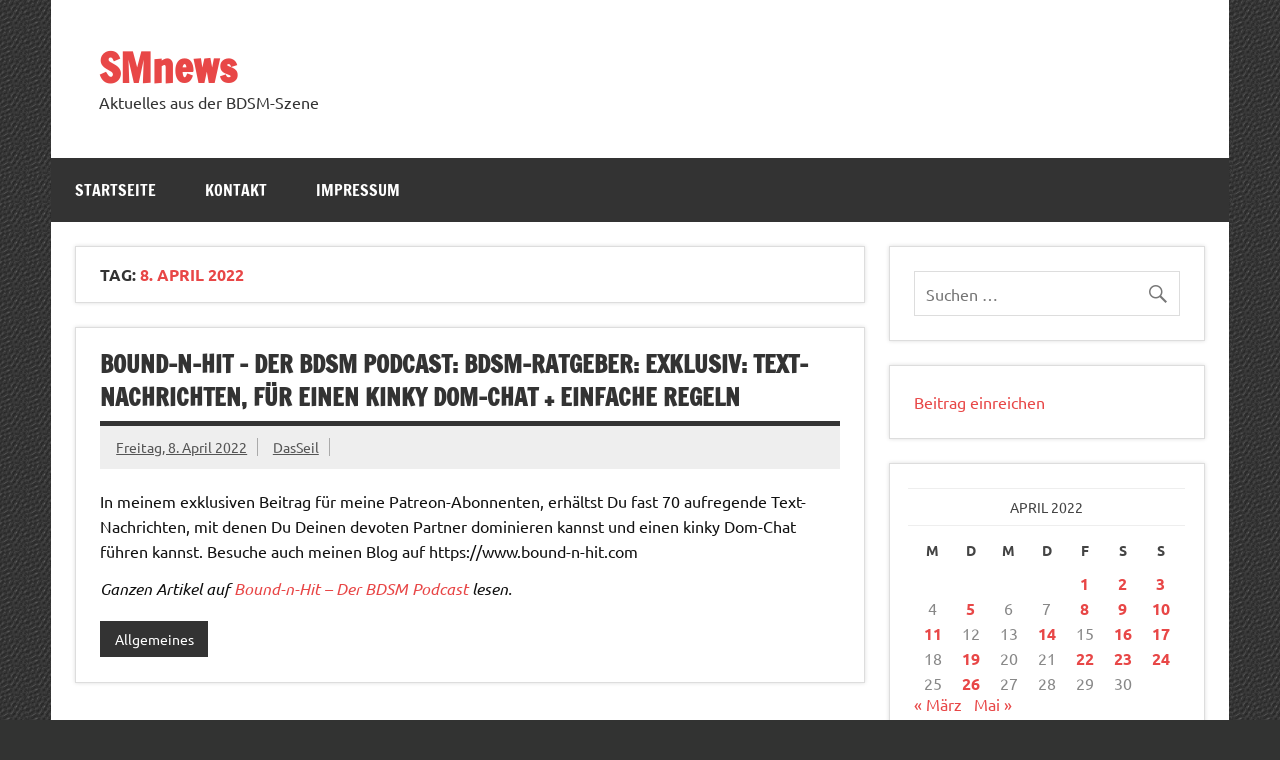

--- FILE ---
content_type: text/html; charset=UTF-8
request_url: https://www.smnews.de/2022/04/08/
body_size: 13028
content:
<!DOCTYPE html><!-- HTML 5 -->
<html lang="de">

<head>
<meta charset="UTF-8" />
<meta name="viewport" content="width=device-width, initial-scale=1">
<link rel="profile" href="http://gmpg.org/xfn/11" />
<link rel="pingback" href="https://www.smnews.de/xmlrpc.php" />

<title>Freitag, 8. April 2022 &#8211; SMnews</title>
<meta name='robots' content='max-image-preview:large' />
<link rel='dns-prefetch' href='//secure.gravatar.com' />
<link rel='dns-prefetch' href='//stats.wp.com' />
<link rel='dns-prefetch' href='//v0.wordpress.com' />
<link rel='preconnect' href='//i0.wp.com' />
<link rel="alternate" type="application/rss+xml" title="SMnews &raquo; Feed" href="https://www.smnews.de/feed/" />
<link rel="alternate" type="application/rss+xml" title="SMnews &raquo; Kommentar-Feed" href="https://www.smnews.de/comments/feed/" />
<style id='wp-img-auto-sizes-contain-inline-css' type='text/css'>
img:is([sizes=auto i],[sizes^="auto," i]){contain-intrinsic-size:3000px 1500px}
/*# sourceURL=wp-img-auto-sizes-contain-inline-css */
</style>
<link rel='stylesheet' id='dynamicnews-custom-fonts-css' href='https://www.smnews.de/wp-content/themes/dynamic-news-lite/css/custom-fonts.css?ver=20180413' type='text/css' media='all' />
<style id='wp-emoji-styles-inline-css' type='text/css'>

	img.wp-smiley, img.emoji {
		display: inline !important;
		border: none !important;
		box-shadow: none !important;
		height: 1em !important;
		width: 1em !important;
		margin: 0 0.07em !important;
		vertical-align: -0.1em !important;
		background: none !important;
		padding: 0 !important;
	}
/*# sourceURL=wp-emoji-styles-inline-css */
</style>
<style id='wp-block-library-inline-css' type='text/css'>
:root{--wp-block-synced-color:#7a00df;--wp-block-synced-color--rgb:122,0,223;--wp-bound-block-color:var(--wp-block-synced-color);--wp-editor-canvas-background:#ddd;--wp-admin-theme-color:#007cba;--wp-admin-theme-color--rgb:0,124,186;--wp-admin-theme-color-darker-10:#006ba1;--wp-admin-theme-color-darker-10--rgb:0,107,160.5;--wp-admin-theme-color-darker-20:#005a87;--wp-admin-theme-color-darker-20--rgb:0,90,135;--wp-admin-border-width-focus:2px}@media (min-resolution:192dpi){:root{--wp-admin-border-width-focus:1.5px}}.wp-element-button{cursor:pointer}:root .has-very-light-gray-background-color{background-color:#eee}:root .has-very-dark-gray-background-color{background-color:#313131}:root .has-very-light-gray-color{color:#eee}:root .has-very-dark-gray-color{color:#313131}:root .has-vivid-green-cyan-to-vivid-cyan-blue-gradient-background{background:linear-gradient(135deg,#00d084,#0693e3)}:root .has-purple-crush-gradient-background{background:linear-gradient(135deg,#34e2e4,#4721fb 50%,#ab1dfe)}:root .has-hazy-dawn-gradient-background{background:linear-gradient(135deg,#faaca8,#dad0ec)}:root .has-subdued-olive-gradient-background{background:linear-gradient(135deg,#fafae1,#67a671)}:root .has-atomic-cream-gradient-background{background:linear-gradient(135deg,#fdd79a,#004a59)}:root .has-nightshade-gradient-background{background:linear-gradient(135deg,#330968,#31cdcf)}:root .has-midnight-gradient-background{background:linear-gradient(135deg,#020381,#2874fc)}:root{--wp--preset--font-size--normal:16px;--wp--preset--font-size--huge:42px}.has-regular-font-size{font-size:1em}.has-larger-font-size{font-size:2.625em}.has-normal-font-size{font-size:var(--wp--preset--font-size--normal)}.has-huge-font-size{font-size:var(--wp--preset--font-size--huge)}.has-text-align-center{text-align:center}.has-text-align-left{text-align:left}.has-text-align-right{text-align:right}.has-fit-text{white-space:nowrap!important}#end-resizable-editor-section{display:none}.aligncenter{clear:both}.items-justified-left{justify-content:flex-start}.items-justified-center{justify-content:center}.items-justified-right{justify-content:flex-end}.items-justified-space-between{justify-content:space-between}.screen-reader-text{border:0;clip-path:inset(50%);height:1px;margin:-1px;overflow:hidden;padding:0;position:absolute;width:1px;word-wrap:normal!important}.screen-reader-text:focus{background-color:#ddd;clip-path:none;color:#444;display:block;font-size:1em;height:auto;left:5px;line-height:normal;padding:15px 23px 14px;text-decoration:none;top:5px;width:auto;z-index:100000}html :where(.has-border-color){border-style:solid}html :where([style*=border-top-color]){border-top-style:solid}html :where([style*=border-right-color]){border-right-style:solid}html :where([style*=border-bottom-color]){border-bottom-style:solid}html :where([style*=border-left-color]){border-left-style:solid}html :where([style*=border-width]){border-style:solid}html :where([style*=border-top-width]){border-top-style:solid}html :where([style*=border-right-width]){border-right-style:solid}html :where([style*=border-bottom-width]){border-bottom-style:solid}html :where([style*=border-left-width]){border-left-style:solid}html :where(img[class*=wp-image-]){height:auto;max-width:100%}:where(figure){margin:0 0 1em}html :where(.is-position-sticky){--wp-admin--admin-bar--position-offset:var(--wp-admin--admin-bar--height,0px)}@media screen and (max-width:600px){html :where(.is-position-sticky){--wp-admin--admin-bar--position-offset:0px}}

/*# sourceURL=wp-block-library-inline-css */
</style><style id='global-styles-inline-css' type='text/css'>
:root{--wp--preset--aspect-ratio--square: 1;--wp--preset--aspect-ratio--4-3: 4/3;--wp--preset--aspect-ratio--3-4: 3/4;--wp--preset--aspect-ratio--3-2: 3/2;--wp--preset--aspect-ratio--2-3: 2/3;--wp--preset--aspect-ratio--16-9: 16/9;--wp--preset--aspect-ratio--9-16: 9/16;--wp--preset--color--black: #353535;--wp--preset--color--cyan-bluish-gray: #abb8c3;--wp--preset--color--white: #ffffff;--wp--preset--color--pale-pink: #f78da7;--wp--preset--color--vivid-red: #cf2e2e;--wp--preset--color--luminous-vivid-orange: #ff6900;--wp--preset--color--luminous-vivid-amber: #fcb900;--wp--preset--color--light-green-cyan: #7bdcb5;--wp--preset--color--vivid-green-cyan: #00d084;--wp--preset--color--pale-cyan-blue: #8ed1fc;--wp--preset--color--vivid-cyan-blue: #0693e3;--wp--preset--color--vivid-purple: #9b51e0;--wp--preset--color--primary: #e84747;--wp--preset--color--light-gray: #f0f0f0;--wp--preset--color--dark-gray: #777777;--wp--preset--gradient--vivid-cyan-blue-to-vivid-purple: linear-gradient(135deg,rgb(6,147,227) 0%,rgb(155,81,224) 100%);--wp--preset--gradient--light-green-cyan-to-vivid-green-cyan: linear-gradient(135deg,rgb(122,220,180) 0%,rgb(0,208,130) 100%);--wp--preset--gradient--luminous-vivid-amber-to-luminous-vivid-orange: linear-gradient(135deg,rgb(252,185,0) 0%,rgb(255,105,0) 100%);--wp--preset--gradient--luminous-vivid-orange-to-vivid-red: linear-gradient(135deg,rgb(255,105,0) 0%,rgb(207,46,46) 100%);--wp--preset--gradient--very-light-gray-to-cyan-bluish-gray: linear-gradient(135deg,rgb(238,238,238) 0%,rgb(169,184,195) 100%);--wp--preset--gradient--cool-to-warm-spectrum: linear-gradient(135deg,rgb(74,234,220) 0%,rgb(151,120,209) 20%,rgb(207,42,186) 40%,rgb(238,44,130) 60%,rgb(251,105,98) 80%,rgb(254,248,76) 100%);--wp--preset--gradient--blush-light-purple: linear-gradient(135deg,rgb(255,206,236) 0%,rgb(152,150,240) 100%);--wp--preset--gradient--blush-bordeaux: linear-gradient(135deg,rgb(254,205,165) 0%,rgb(254,45,45) 50%,rgb(107,0,62) 100%);--wp--preset--gradient--luminous-dusk: linear-gradient(135deg,rgb(255,203,112) 0%,rgb(199,81,192) 50%,rgb(65,88,208) 100%);--wp--preset--gradient--pale-ocean: linear-gradient(135deg,rgb(255,245,203) 0%,rgb(182,227,212) 50%,rgb(51,167,181) 100%);--wp--preset--gradient--electric-grass: linear-gradient(135deg,rgb(202,248,128) 0%,rgb(113,206,126) 100%);--wp--preset--gradient--midnight: linear-gradient(135deg,rgb(2,3,129) 0%,rgb(40,116,252) 100%);--wp--preset--font-size--small: 13px;--wp--preset--font-size--medium: 20px;--wp--preset--font-size--large: 36px;--wp--preset--font-size--x-large: 42px;--wp--preset--spacing--20: 0.44rem;--wp--preset--spacing--30: 0.67rem;--wp--preset--spacing--40: 1rem;--wp--preset--spacing--50: 1.5rem;--wp--preset--spacing--60: 2.25rem;--wp--preset--spacing--70: 3.38rem;--wp--preset--spacing--80: 5.06rem;--wp--preset--shadow--natural: 6px 6px 9px rgba(0, 0, 0, 0.2);--wp--preset--shadow--deep: 12px 12px 50px rgba(0, 0, 0, 0.4);--wp--preset--shadow--sharp: 6px 6px 0px rgba(0, 0, 0, 0.2);--wp--preset--shadow--outlined: 6px 6px 0px -3px rgb(255, 255, 255), 6px 6px rgb(0, 0, 0);--wp--preset--shadow--crisp: 6px 6px 0px rgb(0, 0, 0);}:where(.is-layout-flex){gap: 0.5em;}:where(.is-layout-grid){gap: 0.5em;}body .is-layout-flex{display: flex;}.is-layout-flex{flex-wrap: wrap;align-items: center;}.is-layout-flex > :is(*, div){margin: 0;}body .is-layout-grid{display: grid;}.is-layout-grid > :is(*, div){margin: 0;}:where(.wp-block-columns.is-layout-flex){gap: 2em;}:where(.wp-block-columns.is-layout-grid){gap: 2em;}:where(.wp-block-post-template.is-layout-flex){gap: 1.25em;}:where(.wp-block-post-template.is-layout-grid){gap: 1.25em;}.has-black-color{color: var(--wp--preset--color--black) !important;}.has-cyan-bluish-gray-color{color: var(--wp--preset--color--cyan-bluish-gray) !important;}.has-white-color{color: var(--wp--preset--color--white) !important;}.has-pale-pink-color{color: var(--wp--preset--color--pale-pink) !important;}.has-vivid-red-color{color: var(--wp--preset--color--vivid-red) !important;}.has-luminous-vivid-orange-color{color: var(--wp--preset--color--luminous-vivid-orange) !important;}.has-luminous-vivid-amber-color{color: var(--wp--preset--color--luminous-vivid-amber) !important;}.has-light-green-cyan-color{color: var(--wp--preset--color--light-green-cyan) !important;}.has-vivid-green-cyan-color{color: var(--wp--preset--color--vivid-green-cyan) !important;}.has-pale-cyan-blue-color{color: var(--wp--preset--color--pale-cyan-blue) !important;}.has-vivid-cyan-blue-color{color: var(--wp--preset--color--vivid-cyan-blue) !important;}.has-vivid-purple-color{color: var(--wp--preset--color--vivid-purple) !important;}.has-black-background-color{background-color: var(--wp--preset--color--black) !important;}.has-cyan-bluish-gray-background-color{background-color: var(--wp--preset--color--cyan-bluish-gray) !important;}.has-white-background-color{background-color: var(--wp--preset--color--white) !important;}.has-pale-pink-background-color{background-color: var(--wp--preset--color--pale-pink) !important;}.has-vivid-red-background-color{background-color: var(--wp--preset--color--vivid-red) !important;}.has-luminous-vivid-orange-background-color{background-color: var(--wp--preset--color--luminous-vivid-orange) !important;}.has-luminous-vivid-amber-background-color{background-color: var(--wp--preset--color--luminous-vivid-amber) !important;}.has-light-green-cyan-background-color{background-color: var(--wp--preset--color--light-green-cyan) !important;}.has-vivid-green-cyan-background-color{background-color: var(--wp--preset--color--vivid-green-cyan) !important;}.has-pale-cyan-blue-background-color{background-color: var(--wp--preset--color--pale-cyan-blue) !important;}.has-vivid-cyan-blue-background-color{background-color: var(--wp--preset--color--vivid-cyan-blue) !important;}.has-vivid-purple-background-color{background-color: var(--wp--preset--color--vivid-purple) !important;}.has-black-border-color{border-color: var(--wp--preset--color--black) !important;}.has-cyan-bluish-gray-border-color{border-color: var(--wp--preset--color--cyan-bluish-gray) !important;}.has-white-border-color{border-color: var(--wp--preset--color--white) !important;}.has-pale-pink-border-color{border-color: var(--wp--preset--color--pale-pink) !important;}.has-vivid-red-border-color{border-color: var(--wp--preset--color--vivid-red) !important;}.has-luminous-vivid-orange-border-color{border-color: var(--wp--preset--color--luminous-vivid-orange) !important;}.has-luminous-vivid-amber-border-color{border-color: var(--wp--preset--color--luminous-vivid-amber) !important;}.has-light-green-cyan-border-color{border-color: var(--wp--preset--color--light-green-cyan) !important;}.has-vivid-green-cyan-border-color{border-color: var(--wp--preset--color--vivid-green-cyan) !important;}.has-pale-cyan-blue-border-color{border-color: var(--wp--preset--color--pale-cyan-blue) !important;}.has-vivid-cyan-blue-border-color{border-color: var(--wp--preset--color--vivid-cyan-blue) !important;}.has-vivid-purple-border-color{border-color: var(--wp--preset--color--vivid-purple) !important;}.has-vivid-cyan-blue-to-vivid-purple-gradient-background{background: var(--wp--preset--gradient--vivid-cyan-blue-to-vivid-purple) !important;}.has-light-green-cyan-to-vivid-green-cyan-gradient-background{background: var(--wp--preset--gradient--light-green-cyan-to-vivid-green-cyan) !important;}.has-luminous-vivid-amber-to-luminous-vivid-orange-gradient-background{background: var(--wp--preset--gradient--luminous-vivid-amber-to-luminous-vivid-orange) !important;}.has-luminous-vivid-orange-to-vivid-red-gradient-background{background: var(--wp--preset--gradient--luminous-vivid-orange-to-vivid-red) !important;}.has-very-light-gray-to-cyan-bluish-gray-gradient-background{background: var(--wp--preset--gradient--very-light-gray-to-cyan-bluish-gray) !important;}.has-cool-to-warm-spectrum-gradient-background{background: var(--wp--preset--gradient--cool-to-warm-spectrum) !important;}.has-blush-light-purple-gradient-background{background: var(--wp--preset--gradient--blush-light-purple) !important;}.has-blush-bordeaux-gradient-background{background: var(--wp--preset--gradient--blush-bordeaux) !important;}.has-luminous-dusk-gradient-background{background: var(--wp--preset--gradient--luminous-dusk) !important;}.has-pale-ocean-gradient-background{background: var(--wp--preset--gradient--pale-ocean) !important;}.has-electric-grass-gradient-background{background: var(--wp--preset--gradient--electric-grass) !important;}.has-midnight-gradient-background{background: var(--wp--preset--gradient--midnight) !important;}.has-small-font-size{font-size: var(--wp--preset--font-size--small) !important;}.has-medium-font-size{font-size: var(--wp--preset--font-size--medium) !important;}.has-large-font-size{font-size: var(--wp--preset--font-size--large) !important;}.has-x-large-font-size{font-size: var(--wp--preset--font-size--x-large) !important;}
/*# sourceURL=global-styles-inline-css */
</style>

<style id='classic-theme-styles-inline-css' type='text/css'>
/*! This file is auto-generated */
.wp-block-button__link{color:#fff;background-color:#32373c;border-radius:9999px;box-shadow:none;text-decoration:none;padding:calc(.667em + 2px) calc(1.333em + 2px);font-size:1.125em}.wp-block-file__button{background:#32373c;color:#fff;text-decoration:none}
/*# sourceURL=/wp-includes/css/classic-themes.min.css */
</style>
<link rel='stylesheet' id='contact-form-7-css' href='https://www.smnews.de/wp-content/plugins/contact-form-7/includes/css/styles.css?ver=6.1.4' type='text/css' media='all' />
<link rel='stylesheet' id='dynamicnewslite-stylesheet-css' href='https://www.smnews.de/wp-content/themes/dynamic-news-lite/style.css?ver=1.6.8' type='text/css' media='all' />
<link rel='stylesheet' id='genericons-css' href='https://www.smnews.de/wp-content/plugins/jetpack/_inc/genericons/genericons/genericons.css?ver=3.1' type='text/css' media='all' />
<link rel='stylesheet' id='taxopress-frontend-css-css' href='https://www.smnews.de/wp-content/plugins/simple-tags/assets/frontend/css/frontend.css?ver=3.43.0' type='text/css' media='all' />
<link rel='stylesheet' id='wp-pagenavi-css' href='https://www.smnews.de/wp-content/plugins/wp-pagenavi/pagenavi-css.css?ver=2.70' type='text/css' media='all' />
<script type="text/javascript" src="https://www.smnews.de/wp-includes/js/jquery/jquery.min.js?ver=3.7.1" id="jquery-core-js"></script>
<script type="text/javascript" src="https://www.smnews.de/wp-includes/js/jquery/jquery-migrate.min.js?ver=3.4.1" id="jquery-migrate-js"></script>
<script type="text/javascript" id="dynamicnewslite-jquery-navigation-js-extra">
/* <![CDATA[ */
var dynamicnews_menu_title = {"text":"Men\u00fc"};
//# sourceURL=dynamicnewslite-jquery-navigation-js-extra
/* ]]> */
</script>
<script type="text/javascript" src="https://www.smnews.de/wp-content/themes/dynamic-news-lite/js/navigation.js?ver=20210324" id="dynamicnewslite-jquery-navigation-js"></script>
<script type="text/javascript" id="dynamicnewslite-jquery-sidebar-js-extra">
/* <![CDATA[ */
var dynamicnews_sidebar_title = {"text":"Seitenleiste"};
//# sourceURL=dynamicnewslite-jquery-sidebar-js-extra
/* ]]> */
</script>
<script type="text/javascript" src="https://www.smnews.de/wp-content/themes/dynamic-news-lite/js/sidebar.js?ver=20210324" id="dynamicnewslite-jquery-sidebar-js"></script>
<script type="text/javascript" src="https://www.smnews.de/wp-content/plugins/simple-tags/assets/frontend/js/frontend.js?ver=3.43.0" id="taxopress-frontend-js-js"></script>
<link rel="https://api.w.org/" href="https://www.smnews.de/wp-json/" /><link rel="EditURI" type="application/rsd+xml" title="RSD" href="https://www.smnews.de/xmlrpc.php?rsd" />

	<style>img#wpstats{display:none}</style>
		<style type="text/css">.recentcomments a{display:inline !important;padding:0 !important;margin:0 !important;}</style><style type="text/css" id="custom-background-css">
body.custom-background { background-color: #323332; background-image: url("https://www.smnews.de/wp-content/uploads/2015/05/ralphs-bg.jpg"); background-position: left top; background-size: auto; background-repeat: repeat; background-attachment: fixed; }
</style>
	
<!-- Jetpack Open Graph Tags -->
<meta property="og:type" content="website" />
<meta property="og:title" content="Freitag, 8. April 2022 &#8211; SMnews" />
<meta property="og:site_name" content="SMnews" />
<meta property="og:image" content="https://s0.wp.com/i/blank.jpg" />
<meta property="og:image:width" content="200" />
<meta property="og:image:height" content="200" />
<meta property="og:image:alt" content="" />
<meta property="og:locale" content="de_DE" />

<!-- End Jetpack Open Graph Tags -->
</head>

<body class="archive date custom-background wp-theme-dynamic-news-lite sliding-sidebar mobile-header-none">

<a class="skip-link screen-reader-text" href="#content">Zum Inhalt springen</a>

<div id="wrapper" class="hfeed">

	<div id="topnavi-wrap">
		
	<div id="topnavi" class="container clearfix">

		
	</div>
	</div>

	<div id="header-wrap">

		<header id="header" class="container clearfix" role="banner">

			<div id="logo" class="clearfix">

								
		<p class="site-title"><a href="https://www.smnews.de/" rel="home">SMnews</a></p>

					
			<p class="site-description">Aktuelles aus der BDSM-Szene</p>

		
			</div>

			<div id="header-content" class="clearfix">
							</div>

		</header>

	</div>

	<div id="navi-wrap">
		<nav id="mainnav" class="container clearfix" role="navigation">
			<ul id="mainnav-menu" class="main-navigation-menu"><li id="menu-item-571" class="menu-item menu-item-type-custom menu-item-object-custom menu-item-home menu-item-571"><a href="http://www.smnews.de/">Startseite</a></li>
<li id="menu-item-762" class="menu-item menu-item-type-post_type menu-item-object-page menu-item-762"><a href="https://www.smnews.de/kontakt/">Kontakt</a></li>
<li id="menu-item-576" class="menu-item menu-item-type-post_type menu-item-object-page menu-item-576"><a href="https://www.smnews.de/impressum/">Impressum</a></li>
</ul>		</nav>
	</div>

	

	<div id="wrap" class="container clearfix">

		<section id="content" class="primary" role="main">

			
			<header class="page-header">
				<h1 class="archive-title">Tag: <span>8. April 2022</span></h1>			</header>

					
	<article id="post-8066" class="post-8066 post type-post status-publish format-standard hentry category-allgemeines tag-bdsm">
		
		<h2 class="entry-title post-title"><a href="https://www.smnews.de/2022/04/08/bound-n-hit-der-bdsm-podcast-bdsm-ratgeber-exklusiv-text-nachrichten-fuer-einen-kinky-dom-chat-einfache-regeln/" rel="bookmark">Bound-n-Hit – Der BDSM Podcast: BDSM-Ratgeber: Exklusiv: Text-Nachrichten, für einen kinky Dom-Chat + einfache Regeln</a></h2>		
		<div class="entry-meta postmeta clearfix"><span class="meta-date sep"><a href="https://www.smnews.de/2022/04/08/bound-n-hit-der-bdsm-podcast-bdsm-ratgeber-exklusiv-text-nachrichten-fuer-einen-kinky-dom-chat-einfache-regeln/" title="08:12" rel="bookmark"><time class="entry-date published updated" datetime="2022-04-08T08:12:00+02:00">Freitag, 8. April 2022</time></a></span><span class="meta-author sep"> <span class="author vcard"><a class="url fn n" href="https://www.smnews.de/author/dasseil/" title="Alle Beiträge von DasSeil anzeigen" rel="author">DasSeil</a></span></span></div>
	
		
		<a href="https://www.smnews.de/2022/04/08/bound-n-hit-der-bdsm-podcast-bdsm-ratgeber-exklusiv-text-nachrichten-fuer-einen-kinky-dom-chat-einfache-regeln/" rel="bookmark">
					</a>

			
		<div class="entry clearfix">
						<p><p>In meinem exklusiven Beitrag für meine Patreon-Abonnenten, erhältst Du fast 70 aufregende Text-Nachrichten, mit denen Du Deinen devoten Partner dominieren kannst und einen kinky Dom-Chat führen kannst. Besuche auch meinen Blog auf https://www.bound-n-hit.com</p>
</p>
<p><i>Ganzen Artikel auf <a href="https%3A%2F%2Fwww.bound-n-hit.com">Bound-n-Hit – Der BDSM Podcast</a> lesen.</i></p>
			<div class="page-links"></div>
		</div>
		
		<div class="postinfo clearfix">
			<span class="meta-category">
				<ul class="post-categories">
	<li><a href="https://www.smnews.de/category/allgemeines/" rel="category tag">Allgemeines</a></li></ul>			</span>

		</div>

	</article>

		</section>

		
	<section id="sidebar" class="secondary clearfix" role="complementary">

		<aside id="search-2" class="widget widget_search clearfix">
	<form role="search" method="get" class="search-form" action="https://www.smnews.de/">
		<label>
			<span class="screen-reader-text">Suche nach:</span>
			<input type="search" class="search-field" placeholder="Suchen &hellip;" value="" name="s">
		</label>
		<button type="submit" class="search-submit">
			<span class="genericon-search"></span>
		</button>
	</form>

</aside><aside id="text-3" class="widget widget_text clearfix">			<div class="textwidget"><a href="/beitrag-einreichen/" alt="Beitrag einreichen" title="Beitrag einreichen">Beitrag einreichen</a></div>
		</aside><aside id="calendar-2" class="widget widget_calendar clearfix"><div id="calendar_wrap" class="calendar_wrap"><table id="wp-calendar" class="wp-calendar-table">
	<caption>April 2022</caption>
	<thead>
	<tr>
		<th scope="col" aria-label="Montag">M</th>
		<th scope="col" aria-label="Dienstag">D</th>
		<th scope="col" aria-label="Mittwoch">M</th>
		<th scope="col" aria-label="Donnerstag">D</th>
		<th scope="col" aria-label="Freitag">F</th>
		<th scope="col" aria-label="Samstag">S</th>
		<th scope="col" aria-label="Sonntag">S</th>
	</tr>
	</thead>
	<tbody>
	<tr>
		<td colspan="4" class="pad">&nbsp;</td><td><a href="https://www.smnews.de/2022/04/01/" aria-label="Beiträge veröffentlicht am 1. April 2022">1</a></td><td><a href="https://www.smnews.de/2022/04/02/" aria-label="Beiträge veröffentlicht am 2. April 2022">2</a></td><td><a href="https://www.smnews.de/2022/04/03/" aria-label="Beiträge veröffentlicht am 3. April 2022">3</a></td>
	</tr>
	<tr>
		<td>4</td><td><a href="https://www.smnews.de/2022/04/05/" aria-label="Beiträge veröffentlicht am 5. April 2022">5</a></td><td>6</td><td>7</td><td><a href="https://www.smnews.de/2022/04/08/" aria-label="Beiträge veröffentlicht am 8. April 2022">8</a></td><td><a href="https://www.smnews.de/2022/04/09/" aria-label="Beiträge veröffentlicht am 9. April 2022">9</a></td><td><a href="https://www.smnews.de/2022/04/10/" aria-label="Beiträge veröffentlicht am 10. April 2022">10</a></td>
	</tr>
	<tr>
		<td><a href="https://www.smnews.de/2022/04/11/" aria-label="Beiträge veröffentlicht am 11. April 2022">11</a></td><td>12</td><td>13</td><td><a href="https://www.smnews.de/2022/04/14/" aria-label="Beiträge veröffentlicht am 14. April 2022">14</a></td><td>15</td><td><a href="https://www.smnews.de/2022/04/16/" aria-label="Beiträge veröffentlicht am 16. April 2022">16</a></td><td><a href="https://www.smnews.de/2022/04/17/" aria-label="Beiträge veröffentlicht am 17. April 2022">17</a></td>
	</tr>
	<tr>
		<td>18</td><td><a href="https://www.smnews.de/2022/04/19/" aria-label="Beiträge veröffentlicht am 19. April 2022">19</a></td><td>20</td><td>21</td><td><a href="https://www.smnews.de/2022/04/22/" aria-label="Beiträge veröffentlicht am 22. April 2022">22</a></td><td><a href="https://www.smnews.de/2022/04/23/" aria-label="Beiträge veröffentlicht am 23. April 2022">23</a></td><td><a href="https://www.smnews.de/2022/04/24/" aria-label="Beiträge veröffentlicht am 24. April 2022">24</a></td>
	</tr>
	<tr>
		<td>25</td><td><a href="https://www.smnews.de/2022/04/26/" aria-label="Beiträge veröffentlicht am 26. April 2022">26</a></td><td>27</td><td>28</td><td>29</td><td>30</td>
		<td class="pad" colspan="1">&nbsp;</td>
	</tr>
	</tbody>
	</table><nav aria-label="Vorherige und nächste Monate" class="wp-calendar-nav">
		<span class="wp-calendar-nav-prev"><a href="https://www.smnews.de/2022/03/">&laquo; März</a></span>
		<span class="pad">&nbsp;</span>
		<span class="wp-calendar-nav-next"><a href="https://www.smnews.de/2022/05/">Mai &raquo;</a></span>
	</nav></div></aside>
		<aside id="recent-posts-2" class="widget widget_recent_entries clearfix">
		<h3 class="widgettitle"><span>Neueste Beiträge</span></h3>
		<ul>
											<li>
					<a href="https://www.smnews.de/2025/11/03/schlagzeilen-kolumne-bondage-fotomodelle/">Schlagzeilen-Kolumne: Bondage-Fotomodelle!</a>
									</li>
											<li>
					<a href="https://www.smnews.de/2025/11/03/kdu-podcast-andreas-de-marquis/">KdU Podcast: Andreas de MARQUIS</a>
									</li>
											<li>
					<a href="https://www.smnews.de/2025/11/02/machtfertigs-bdsm-podcast-folge-334-feldstudie-1/">Machtfertig`s BDSM Podcast: Folge 334: Feldstudie 1</a>
									</li>
											<li>
					<a href="https://www.smnews.de/2025/10/31/bdsm-podcast-halsband-angeleint-oder-geschmueckt/">BDSM &#8211; Podcast: Halsband. Angeleint oder geschmückt?</a>
									</li>
											<li>
					<a href="https://www.smnews.de/2025/10/30/nika-macht-podcast-195-storytime-das-passiert-wenn-du-dich-oeffnest/">Nika MACHT Podcast: #195 Storytime &#8211; Das passiert, wenn du dich öffnest</a>
									</li>
					</ul>

		</aside><aside id="recent-comments-2" class="widget widget_recent_comments clearfix"><h3 class="widgettitle"><span>Neueste Kommentare</span></h3><ul id="recentcomments"></ul></aside><aside id="archives-2" class="widget widget_archive clearfix"><h3 class="widgettitle"><span>Archiv</span></h3>		<label class="screen-reader-text" for="archives-dropdown-2">Archiv</label>
		<select id="archives-dropdown-2" name="archive-dropdown">
			
			<option value="">Monat auswählen</option>
				<option value='https://www.smnews.de/2025/11/'> November 2025 &nbsp;(3)</option>
	<option value='https://www.smnews.de/2025/10/'> Oktober 2025 &nbsp;(17)</option>
	<option value='https://www.smnews.de/2025/09/'> September 2025 &nbsp;(14)</option>
	<option value='https://www.smnews.de/2025/08/'> August 2025 &nbsp;(12)</option>
	<option value='https://www.smnews.de/2025/07/'> Juli 2025 &nbsp;(15)</option>
	<option value='https://www.smnews.de/2025/06/'> Juni 2025 &nbsp;(13)</option>
	<option value='https://www.smnews.de/2025/05/'> Mai 2025 &nbsp;(18)</option>
	<option value='https://www.smnews.de/2025/04/'> April 2025 &nbsp;(17)</option>
	<option value='https://www.smnews.de/2025/03/'> März 2025 &nbsp;(20)</option>
	<option value='https://www.smnews.de/2025/02/'> Februar 2025 &nbsp;(16)</option>
	<option value='https://www.smnews.de/2025/01/'> Januar 2025 &nbsp;(13)</option>
	<option value='https://www.smnews.de/2024/12/'> Dezember 2024 &nbsp;(17)</option>
	<option value='https://www.smnews.de/2024/11/'> November 2024 &nbsp;(16)</option>
	<option value='https://www.smnews.de/2024/10/'> Oktober 2024 &nbsp;(13)</option>
	<option value='https://www.smnews.de/2024/09/'> September 2024 &nbsp;(18)</option>
	<option value='https://www.smnews.de/2024/08/'> August 2024 &nbsp;(8)</option>
	<option value='https://www.smnews.de/2024/07/'> Juli 2024 &nbsp;(10)</option>
	<option value='https://www.smnews.de/2024/06/'> Juni 2024 &nbsp;(12)</option>
	<option value='https://www.smnews.de/2024/05/'> Mai 2024 &nbsp;(19)</option>
	<option value='https://www.smnews.de/2024/04/'> April 2024 &nbsp;(12)</option>
	<option value='https://www.smnews.de/2024/03/'> März 2024 &nbsp;(19)</option>
	<option value='https://www.smnews.de/2024/02/'> Februar 2024 &nbsp;(14)</option>
	<option value='https://www.smnews.de/2024/01/'> Januar 2024 &nbsp;(16)</option>
	<option value='https://www.smnews.de/2023/12/'> Dezember 2023 &nbsp;(17)</option>
	<option value='https://www.smnews.de/2023/11/'> November 2023 &nbsp;(20)</option>
	<option value='https://www.smnews.de/2023/10/'> Oktober 2023 &nbsp;(15)</option>
	<option value='https://www.smnews.de/2023/09/'> September 2023 &nbsp;(20)</option>
	<option value='https://www.smnews.de/2023/08/'> August 2023 &nbsp;(13)</option>
	<option value='https://www.smnews.de/2023/07/'> Juli 2023 &nbsp;(18)</option>
	<option value='https://www.smnews.de/2023/06/'> Juni 2023 &nbsp;(17)</option>
	<option value='https://www.smnews.de/2023/05/'> Mai 2023 &nbsp;(15)</option>
	<option value='https://www.smnews.de/2023/04/'> April 2023 &nbsp;(11)</option>
	<option value='https://www.smnews.de/2023/03/'> März 2023 &nbsp;(23)</option>
	<option value='https://www.smnews.de/2023/02/'> Februar 2023 &nbsp;(27)</option>
	<option value='https://www.smnews.de/2023/01/'> Januar 2023 &nbsp;(19)</option>
	<option value='https://www.smnews.de/2022/12/'> Dezember 2022 &nbsp;(16)</option>
	<option value='https://www.smnews.de/2022/11/'> November 2022 &nbsp;(16)</option>
	<option value='https://www.smnews.de/2022/10/'> Oktober 2022 &nbsp;(17)</option>
	<option value='https://www.smnews.de/2022/09/'> September 2022 &nbsp;(19)</option>
	<option value='https://www.smnews.de/2022/08/'> August 2022 &nbsp;(7)</option>
	<option value='https://www.smnews.de/2022/07/'> Juli 2022 &nbsp;(17)</option>
	<option value='https://www.smnews.de/2022/06/'> Juni 2022 &nbsp;(22)</option>
	<option value='https://www.smnews.de/2022/05/'> Mai 2022 &nbsp;(25)</option>
	<option value='https://www.smnews.de/2022/04/' selected='selected'> April 2022 &nbsp;(21)</option>
	<option value='https://www.smnews.de/2022/03/'> März 2022 &nbsp;(19)</option>
	<option value='https://www.smnews.de/2022/02/'> Februar 2022 &nbsp;(18)</option>
	<option value='https://www.smnews.de/2022/01/'> Januar 2022 &nbsp;(17)</option>
	<option value='https://www.smnews.de/2021/12/'> Dezember 2021 &nbsp;(15)</option>
	<option value='https://www.smnews.de/2021/11/'> November 2021 &nbsp;(20)</option>
	<option value='https://www.smnews.de/2021/10/'> Oktober 2021 &nbsp;(21)</option>
	<option value='https://www.smnews.de/2021/09/'> September 2021 &nbsp;(21)</option>
	<option value='https://www.smnews.de/2021/08/'> August 2021 &nbsp;(21)</option>
	<option value='https://www.smnews.de/2021/07/'> Juli 2021 &nbsp;(23)</option>
	<option value='https://www.smnews.de/2021/06/'> Juni 2021 &nbsp;(16)</option>
	<option value='https://www.smnews.de/2021/05/'> Mai 2021 &nbsp;(20)</option>
	<option value='https://www.smnews.de/2021/04/'> April 2021 &nbsp;(17)</option>
	<option value='https://www.smnews.de/2021/03/'> März 2021 &nbsp;(22)</option>
	<option value='https://www.smnews.de/2021/02/'> Februar 2021 &nbsp;(15)</option>
	<option value='https://www.smnews.de/2021/01/'> Januar 2021 &nbsp;(16)</option>
	<option value='https://www.smnews.de/2020/12/'> Dezember 2020 &nbsp;(20)</option>
	<option value='https://www.smnews.de/2020/11/'> November 2020 &nbsp;(18)</option>
	<option value='https://www.smnews.de/2020/10/'> Oktober 2020 &nbsp;(21)</option>
	<option value='https://www.smnews.de/2020/09/'> September 2020 &nbsp;(17)</option>
	<option value='https://www.smnews.de/2020/08/'> August 2020 &nbsp;(15)</option>
	<option value='https://www.smnews.de/2020/07/'> Juli 2020 &nbsp;(27)</option>
	<option value='https://www.smnews.de/2020/06/'> Juni 2020 &nbsp;(21)</option>
	<option value='https://www.smnews.de/2020/05/'> Mai 2020 &nbsp;(25)</option>
	<option value='https://www.smnews.de/2020/04/'> April 2020 &nbsp;(24)</option>
	<option value='https://www.smnews.de/2020/03/'> März 2020 &nbsp;(21)</option>
	<option value='https://www.smnews.de/2020/02/'> Februar 2020 &nbsp;(17)</option>
	<option value='https://www.smnews.de/2020/01/'> Januar 2020 &nbsp;(17)</option>
	<option value='https://www.smnews.de/2019/12/'> Dezember 2019 &nbsp;(15)</option>
	<option value='https://www.smnews.de/2019/11/'> November 2019 &nbsp;(31)</option>
	<option value='https://www.smnews.de/2019/10/'> Oktober 2019 &nbsp;(22)</option>
	<option value='https://www.smnews.de/2019/09/'> September 2019 &nbsp;(24)</option>
	<option value='https://www.smnews.de/2019/08/'> August 2019 &nbsp;(26)</option>
	<option value='https://www.smnews.de/2019/07/'> Juli 2019 &nbsp;(25)</option>
	<option value='https://www.smnews.de/2019/06/'> Juni 2019 &nbsp;(31)</option>
	<option value='https://www.smnews.de/2019/05/'> Mai 2019 &nbsp;(13)</option>
	<option value='https://www.smnews.de/2019/04/'> April 2019 &nbsp;(7)</option>
	<option value='https://www.smnews.de/2019/03/'> März 2019 &nbsp;(5)</option>
	<option value='https://www.smnews.de/2019/02/'> Februar 2019 &nbsp;(13)</option>
	<option value='https://www.smnews.de/2019/01/'> Januar 2019 &nbsp;(13)</option>
	<option value='https://www.smnews.de/2018/12/'> Dezember 2018 &nbsp;(11)</option>
	<option value='https://www.smnews.de/2018/11/'> November 2018 &nbsp;(14)</option>
	<option value='https://www.smnews.de/2018/10/'> Oktober 2018 &nbsp;(11)</option>
	<option value='https://www.smnews.de/2018/09/'> September 2018 &nbsp;(10)</option>
	<option value='https://www.smnews.de/2018/08/'> August 2018 &nbsp;(11)</option>
	<option value='https://www.smnews.de/2018/07/'> Juli 2018 &nbsp;(6)</option>
	<option value='https://www.smnews.de/2018/06/'> Juni 2018 &nbsp;(7)</option>
	<option value='https://www.smnews.de/2018/05/'> Mai 2018 &nbsp;(7)</option>
	<option value='https://www.smnews.de/2018/04/'> April 2018 &nbsp;(7)</option>
	<option value='https://www.smnews.de/2018/03/'> März 2018 &nbsp;(7)</option>
	<option value='https://www.smnews.de/2018/02/'> Februar 2018 &nbsp;(11)</option>
	<option value='https://www.smnews.de/2018/01/'> Januar 2018 &nbsp;(9)</option>
	<option value='https://www.smnews.de/2017/12/'> Dezember 2017 &nbsp;(3)</option>
	<option value='https://www.smnews.de/2017/11/'> November 2017 &nbsp;(8)</option>
	<option value='https://www.smnews.de/2017/10/'> Oktober 2017 &nbsp;(8)</option>
	<option value='https://www.smnews.de/2017/09/'> September 2017 &nbsp;(5)</option>
	<option value='https://www.smnews.de/2017/08/'> August 2017 &nbsp;(2)</option>
	<option value='https://www.smnews.de/2017/07/'> Juli 2017 &nbsp;(7)</option>
	<option value='https://www.smnews.de/2017/06/'> Juni 2017 &nbsp;(12)</option>
	<option value='https://www.smnews.de/2017/05/'> Mai 2017 &nbsp;(8)</option>
	<option value='https://www.smnews.de/2017/04/'> April 2017 &nbsp;(10)</option>
	<option value='https://www.smnews.de/2017/03/'> März 2017 &nbsp;(10)</option>
	<option value='https://www.smnews.de/2017/02/'> Februar 2017 &nbsp;(8)</option>
	<option value='https://www.smnews.de/2017/01/'> Januar 2017 &nbsp;(6)</option>
	<option value='https://www.smnews.de/2016/12/'> Dezember 2016 &nbsp;(7)</option>
	<option value='https://www.smnews.de/2016/11/'> November 2016 &nbsp;(12)</option>
	<option value='https://www.smnews.de/2016/10/'> Oktober 2016 &nbsp;(9)</option>
	<option value='https://www.smnews.de/2016/09/'> September 2016 &nbsp;(8)</option>
	<option value='https://www.smnews.de/2016/08/'> August 2016 &nbsp;(6)</option>
	<option value='https://www.smnews.de/2016/07/'> Juli 2016 &nbsp;(12)</option>
	<option value='https://www.smnews.de/2016/06/'> Juni 2016 &nbsp;(11)</option>
	<option value='https://www.smnews.de/2016/05/'> Mai 2016 &nbsp;(11)</option>
	<option value='https://www.smnews.de/2016/04/'> April 2016 &nbsp;(16)</option>
	<option value='https://www.smnews.de/2016/03/'> März 2016 &nbsp;(12)</option>
	<option value='https://www.smnews.de/2016/02/'> Februar 2016 &nbsp;(11)</option>
	<option value='https://www.smnews.de/2016/01/'> Januar 2016 &nbsp;(9)</option>
	<option value='https://www.smnews.de/2015/12/'> Dezember 2015 &nbsp;(10)</option>
	<option value='https://www.smnews.de/2015/11/'> November 2015 &nbsp;(25)</option>
	<option value='https://www.smnews.de/2015/10/'> Oktober 2015 &nbsp;(21)</option>
	<option value='https://www.smnews.de/2015/09/'> September 2015 &nbsp;(19)</option>
	<option value='https://www.smnews.de/2015/08/'> August 2015 &nbsp;(10)</option>
	<option value='https://www.smnews.de/2015/07/'> Juli 2015 &nbsp;(12)</option>
	<option value='https://www.smnews.de/2015/06/'> Juni 2015 &nbsp;(16)</option>
	<option value='https://www.smnews.de/2015/05/'> Mai 2015 &nbsp;(23)</option>
	<option value='https://www.smnews.de/2015/04/'> April 2015 &nbsp;(13)</option>
	<option value='https://www.smnews.de/2015/03/'> März 2015 &nbsp;(12)</option>
	<option value='https://www.smnews.de/2015/02/'> Februar 2015 &nbsp;(19)</option>
	<option value='https://www.smnews.de/2015/01/'> Januar 2015 &nbsp;(1)</option>
	<option value='https://www.smnews.de/2014/12/'> Dezember 2014 &nbsp;(1)</option>
	<option value='https://www.smnews.de/2014/11/'> November 2014 &nbsp;(1)</option>
	<option value='https://www.smnews.de/2014/10/'> Oktober 2014 &nbsp;(8)</option>
	<option value='https://www.smnews.de/2014/09/'> September 2014 &nbsp;(6)</option>
	<option value='https://www.smnews.de/2014/08/'> August 2014 &nbsp;(3)</option>
	<option value='https://www.smnews.de/2014/07/'> Juli 2014 &nbsp;(9)</option>
	<option value='https://www.smnews.de/2014/06/'> Juni 2014 &nbsp;(6)</option>
	<option value='https://www.smnews.de/2014/05/'> Mai 2014 &nbsp;(9)</option>
	<option value='https://www.smnews.de/2014/04/'> April 2014 &nbsp;(11)</option>
	<option value='https://www.smnews.de/2014/03/'> März 2014 &nbsp;(10)</option>
	<option value='https://www.smnews.de/2014/02/'> Februar 2014 &nbsp;(11)</option>
	<option value='https://www.smnews.de/2014/01/'> Januar 2014 &nbsp;(4)</option>
	<option value='https://www.smnews.de/2013/12/'> Dezember 2013 &nbsp;(3)</option>
	<option value='https://www.smnews.de/2013/11/'> November 2013 &nbsp;(7)</option>
	<option value='https://www.smnews.de/2013/10/'> Oktober 2013 &nbsp;(1)</option>
	<option value='https://www.smnews.de/2013/09/'> September 2013 &nbsp;(7)</option>
	<option value='https://www.smnews.de/2013/08/'> August 2013 &nbsp;(2)</option>
	<option value='https://www.smnews.de/2013/07/'> Juli 2013 &nbsp;(14)</option>
	<option value='https://www.smnews.de/2013/06/'> Juni 2013 &nbsp;(7)</option>
	<option value='https://www.smnews.de/2013/05/'> Mai 2013 &nbsp;(16)</option>
	<option value='https://www.smnews.de/2013/04/'> April 2013 &nbsp;(28)</option>
	<option value='https://www.smnews.de/2013/03/'> März 2013 &nbsp;(9)</option>
	<option value='https://www.smnews.de/2013/02/'> Februar 2013 &nbsp;(10)</option>
	<option value='https://www.smnews.de/2013/01/'> Januar 2013 &nbsp;(5)</option>
	<option value='https://www.smnews.de/2012/12/'> Dezember 2012 &nbsp;(6)</option>
	<option value='https://www.smnews.de/2012/11/'> November 2012 &nbsp;(7)</option>
	<option value='https://www.smnews.de/2012/10/'> Oktober 2012 &nbsp;(4)</option>
	<option value='https://www.smnews.de/2012/09/'> September 2012 &nbsp;(6)</option>
	<option value='https://www.smnews.de/2012/08/'> August 2012 &nbsp;(7)</option>
	<option value='https://www.smnews.de/2012/07/'> Juli 2012 &nbsp;(3)</option>
	<option value='https://www.smnews.de/2012/06/'> Juni 2012 &nbsp;(1)</option>
	<option value='https://www.smnews.de/2012/05/'> Mai 2012 &nbsp;(2)</option>
	<option value='https://www.smnews.de/2012/04/'> April 2012 &nbsp;(1)</option>
	<option value='https://www.smnews.de/2012/03/'> März 2012 &nbsp;(1)</option>
	<option value='https://www.smnews.de/2012/02/'> Februar 2012 &nbsp;(1)</option>
	<option value='https://www.smnews.de/2012/01/'> Januar 2012 &nbsp;(1)</option>
	<option value='https://www.smnews.de/2011/12/'> Dezember 2011 &nbsp;(1)</option>
	<option value='https://www.smnews.de/2011/11/'> November 2011 &nbsp;(6)</option>
	<option value='https://www.smnews.de/2011/10/'> Oktober 2011 &nbsp;(5)</option>
	<option value='https://www.smnews.de/2011/09/'> September 2011 &nbsp;(5)</option>
	<option value='https://www.smnews.de/2011/08/'> August 2011 &nbsp;(5)</option>
	<option value='https://www.smnews.de/2011/07/'> Juli 2011 &nbsp;(3)</option>
	<option value='https://www.smnews.de/2011/06/'> Juni 2011 &nbsp;(9)</option>
	<option value='https://www.smnews.de/2011/05/'> Mai 2011 &nbsp;(5)</option>
	<option value='https://www.smnews.de/2011/04/'> April 2011 &nbsp;(6)</option>
	<option value='https://www.smnews.de/2011/03/'> März 2011 &nbsp;(6)</option>
	<option value='https://www.smnews.de/2011/02/'> Februar 2011 &nbsp;(2)</option>
	<option value='https://www.smnews.de/2011/01/'> Januar 2011 &nbsp;(5)</option>
	<option value='https://www.smnews.de/2010/12/'> Dezember 2010 &nbsp;(5)</option>
	<option value='https://www.smnews.de/2010/11/'> November 2010 &nbsp;(2)</option>
	<option value='https://www.smnews.de/2010/10/'> Oktober 2010 &nbsp;(6)</option>
	<option value='https://www.smnews.de/2010/09/'> September 2010 &nbsp;(5)</option>
	<option value='https://www.smnews.de/2010/08/'> August 2010 &nbsp;(5)</option>
	<option value='https://www.smnews.de/2010/07/'> Juli 2010 &nbsp;(6)</option>
	<option value='https://www.smnews.de/2010/06/'> Juni 2010 &nbsp;(7)</option>
	<option value='https://www.smnews.de/2010/05/'> Mai 2010 &nbsp;(10)</option>
	<option value='https://www.smnews.de/2010/04/'> April 2010 &nbsp;(9)</option>
	<option value='https://www.smnews.de/2010/03/'> März 2010 &nbsp;(6)</option>
	<option value='https://www.smnews.de/2010/02/'> Februar 2010 &nbsp;(5)</option>
	<option value='https://www.smnews.de/2010/01/'> Januar 2010 &nbsp;(6)</option>
	<option value='https://www.smnews.de/2009/12/'> Dezember 2009 &nbsp;(2)</option>
	<option value='https://www.smnews.de/2009/11/'> November 2009 &nbsp;(10)</option>
	<option value='https://www.smnews.de/2009/10/'> Oktober 2009 &nbsp;(5)</option>
	<option value='https://www.smnews.de/2009/09/'> September 2009 &nbsp;(9)</option>
	<option value='https://www.smnews.de/2009/08/'> August 2009 &nbsp;(8)</option>
	<option value='https://www.smnews.de/2009/07/'> Juli 2009 &nbsp;(5)</option>
	<option value='https://www.smnews.de/2009/06/'> Juni 2009 &nbsp;(13)</option>
	<option value='https://www.smnews.de/2009/05/'> Mai 2009 &nbsp;(10)</option>
	<option value='https://www.smnews.de/2009/04/'> April 2009 &nbsp;(6)</option>
	<option value='https://www.smnews.de/2009/03/'> März 2009 &nbsp;(8)</option>
	<option value='https://www.smnews.de/2009/02/'> Februar 2009 &nbsp;(5)</option>
	<option value='https://www.smnews.de/2009/01/'> Januar 2009 &nbsp;(9)</option>
	<option value='https://www.smnews.de/2008/12/'> Dezember 2008 &nbsp;(7)</option>
	<option value='https://www.smnews.de/2008/11/'> November 2008 &nbsp;(12)</option>
	<option value='https://www.smnews.de/2008/10/'> Oktober 2008 &nbsp;(8)</option>
	<option value='https://www.smnews.de/2008/09/'> September 2008 &nbsp;(8)</option>
	<option value='https://www.smnews.de/2008/08/'> August 2008 &nbsp;(10)</option>
	<option value='https://www.smnews.de/2008/07/'> Juli 2008 &nbsp;(11)</option>
	<option value='https://www.smnews.de/2008/06/'> Juni 2008 &nbsp;(11)</option>
	<option value='https://www.smnews.de/2008/05/'> Mai 2008 &nbsp;(11)</option>
	<option value='https://www.smnews.de/2008/04/'> April 2008 &nbsp;(18)</option>
	<option value='https://www.smnews.de/2008/03/'> März 2008 &nbsp;(11)</option>
	<option value='https://www.smnews.de/2008/02/'> Februar 2008 &nbsp;(9)</option>
	<option value='https://www.smnews.de/2008/01/'> Januar 2008 &nbsp;(10)</option>
	<option value='https://www.smnews.de/2007/12/'> Dezember 2007 &nbsp;(9)</option>
	<option value='https://www.smnews.de/2007/11/'> November 2007 &nbsp;(13)</option>
	<option value='https://www.smnews.de/2007/10/'> Oktober 2007 &nbsp;(19)</option>
	<option value='https://www.smnews.de/2007/09/'> September 2007 &nbsp;(12)</option>
	<option value='https://www.smnews.de/2007/08/'> August 2007 &nbsp;(11)</option>
	<option value='https://www.smnews.de/2007/07/'> Juli 2007 &nbsp;(14)</option>
	<option value='https://www.smnews.de/2007/06/'> Juni 2007 &nbsp;(20)</option>
	<option value='https://www.smnews.de/2007/05/'> Mai 2007 &nbsp;(9)</option>
	<option value='https://www.smnews.de/2007/04/'> April 2007 &nbsp;(1)</option>
	<option value='https://www.smnews.de/2007/03/'> März 2007 &nbsp;(1)</option>
	<option value='https://www.smnews.de/2007/02/'> Februar 2007 &nbsp;(1)</option>
	<option value='https://www.smnews.de/2007/01/'> Januar 2007 &nbsp;(1)</option>
	<option value='https://www.smnews.de/2006/12/'> Dezember 2006 &nbsp;(1)</option>
	<option value='https://www.smnews.de/2006/11/'> November 2006 &nbsp;(1)</option>
	<option value='https://www.smnews.de/2006/10/'> Oktober 2006 &nbsp;(1)</option>
	<option value='https://www.smnews.de/2006/09/'> September 2006 &nbsp;(1)</option>
	<option value='https://www.smnews.de/2006/08/'> August 2006 &nbsp;(1)</option>
	<option value='https://www.smnews.de/2006/07/'> Juli 2006 &nbsp;(1)</option>
	<option value='https://www.smnews.de/2006/06/'> Juni 2006 &nbsp;(1)</option>
	<option value='https://www.smnews.de/2006/05/'> Mai 2006 &nbsp;(1)</option>
	<option value='https://www.smnews.de/2006/04/'> April 2006 &nbsp;(1)</option>
	<option value='https://www.smnews.de/2006/03/'> März 2006 &nbsp;(1)</option>
	<option value='https://www.smnews.de/2006/02/'> Februar 2006 &nbsp;(1)</option>
	<option value='https://www.smnews.de/2006/01/'> Januar 2006 &nbsp;(1)</option>
	<option value='https://www.smnews.de/2005/12/'> Dezember 2005 &nbsp;(1)</option>
	<option value='https://www.smnews.de/2005/11/'> November 2005 &nbsp;(1)</option>
	<option value='https://www.smnews.de/2005/10/'> Oktober 2005 &nbsp;(1)</option>
	<option value='https://www.smnews.de/2005/09/'> September 2005 &nbsp;(1)</option>
	<option value='https://www.smnews.de/2005/08/'> August 2005 &nbsp;(1)</option>
	<option value='https://www.smnews.de/2005/07/'> Juli 2005 &nbsp;(1)</option>
	<option value='https://www.smnews.de/2005/06/'> Juni 2005 &nbsp;(1)</option>

		</select>

			<script type="text/javascript">
/* <![CDATA[ */

( ( dropdownId ) => {
	const dropdown = document.getElementById( dropdownId );
	function onSelectChange() {
		setTimeout( () => {
			if ( 'escape' === dropdown.dataset.lastkey ) {
				return;
			}
			if ( dropdown.value ) {
				document.location.href = dropdown.value;
			}
		}, 250 );
	}
	function onKeyUp( event ) {
		if ( 'Escape' === event.key ) {
			dropdown.dataset.lastkey = 'escape';
		} else {
			delete dropdown.dataset.lastkey;
		}
	}
	function onClick() {
		delete dropdown.dataset.lastkey;
	}
	dropdown.addEventListener( 'keyup', onKeyUp );
	dropdown.addEventListener( 'click', onClick );
	dropdown.addEventListener( 'change', onSelectChange );
})( "archives-dropdown-2" );

//# sourceURL=WP_Widget_Archives%3A%3Awidget
/* ]]> */
</script>
</aside><aside id="categories-2" class="widget widget_categories clearfix"><h3 class="widgettitle"><span>Kategorien</span></h3>
			<ul>
					<li class="cat-item cat-item-11"><a href="https://www.smnews.de/category/allgemeines/">Allgemeines</a>
</li>
	<li class="cat-item cat-item-4"><a href="https://www.smnews.de/category/medien/bucher/">Bücher</a>
</li>
	<li class="cat-item cat-item-15"><a href="https://www.smnews.de/category/medien/filme/">Filme</a>
</li>
	<li class="cat-item cat-item-6"><a href="https://www.smnews.de/category/medien/">Medien</a>
</li>
	<li class="cat-item cat-item-9"><a href="https://www.smnews.de/category/medien/online-medien/">Online Medien</a>
</li>
	<li class="cat-item cat-item-10"><a href="https://www.smnews.de/category/politik/">Politik</a>
</li>
	<li class="cat-item cat-item-7"><a href="https://www.smnews.de/category/medien/presse/">Presse</a>
</li>
	<li class="cat-item cat-item-3"><a href="https://www.smnews.de/category/medien/radio/">Radio</a>
</li>
	<li class="cat-item cat-item-16"><a href="https://www.smnews.de/category/recht/">Recht</a>
</li>
	<li class="cat-item cat-item-12"><a href="https://www.smnews.de/category/sicherheit-und-gesundheit/">Sicherheit und Gesundheit</a>
</li>
	<li class="cat-item cat-item-2"><a href="https://www.smnews.de/category/swl/">SWL</a>
</li>
	<li class="cat-item cat-item-17"><a href="https://www.smnews.de/category/termine/">Termine</a>
</li>
	<li class="cat-item cat-item-5"><a href="https://www.smnews.de/category/medien/tv/">TV</a>
</li>
	<li class="cat-item cat-item-1"><a href="https://www.smnews.de/category/uncategorized/">Uncategorized</a>
</li>
	<li class="cat-item cat-item-14"><a href="https://www.smnews.de/category/wissenschaft/">Wissenschaft</a>
</li>
			</ul>

			</aside><aside id="tag_cloud-2" class="widget widget_tag_cloud clearfix"><h3 class="widgettitle"><span>Schlagworte</span></h3><div class="tagcloud"><a href="https://www.smnews.de/tag/am-freitag/" class="tag-cloud-link tag-link-895 tag-link-position-1" style="font-size: 12.95652173913pt;" aria-label="Am Freitag (69 Einträge)">Am Freitag</a>
<a href="https://www.smnews.de/tag/am-samstag/" class="tag-cloud-link tag-link-684 tag-link-position-2" style="font-size: 13.913043478261pt;" aria-label="Am Samstag (91 Einträge)">Am Samstag</a>
<a href="https://www.smnews.de/tag/am-sonntag/" class="tag-cloud-link tag-link-677 tag-link-position-3" style="font-size: 10.260869565217pt;" aria-label="Am Sonntag (34 Einträge)">Am Sonntag</a>
<a href="https://www.smnews.de/tag/auf-grund/" class="tag-cloud-link tag-link-994 tag-link-position-4" style="font-size: 9.7391304347826pt;" aria-label="Auf Grund (29 Einträge)">Auf Grund</a>
<a href="https://www.smnews.de/tag/bdsm/" class="tag-cloud-link tag-link-177 tag-link-position-5" style="font-size: 22pt;" aria-label="BDSM (775 Einträge)">BDSM</a>
<a href="https://www.smnews.de/tag/berlin/" class="tag-cloud-link tag-link-346 tag-link-position-6" style="font-size: 14pt;" aria-label="Berlin (92 Einträge)">Berlin</a>
<a href="https://www.smnews.de/tag/bvsm/" class="tag-cloud-link tag-link-226 tag-link-position-7" style="font-size: 11.478260869565pt;" aria-label="BVSM (47 Einträge)">BVSM</a>
<a href="https://www.smnews.de/tag/charon-verlag/" class="tag-cloud-link tag-link-676 tag-link-position-8" style="font-size: 10.695652173913pt;" aria-label="Charon Verlag (38 Einträge)">Charon Verlag</a>
<a href="https://www.smnews.de/tag/csd/" class="tag-cloud-link tag-link-207 tag-link-position-9" style="font-size: 11.739130434783pt;" aria-label="CSD (50 Einträge)">CSD</a>
<a href="https://www.smnews.de/tag/das-ergebnis/" class="tag-cloud-link tag-link-383 tag-link-position-10" style="font-size: 10.086956521739pt;" aria-label="Das Ergebnis (32 Einträge)">Das Ergebnis</a>
<a href="https://www.smnews.de/tag/das-leben/" class="tag-cloud-link tag-link-984 tag-link-position-11" style="font-size: 8.3478260869565pt;" aria-label="Das Leben (20 Einträge)">Das Leben</a>
<a href="https://www.smnews.de/tag/das-spiel/" class="tag-cloud-link tag-link-314 tag-link-position-12" style="font-size: 12.782608695652pt;" aria-label="Das Spiel (66 Einträge)">Das Spiel</a>
<a href="https://www.smnews.de/tag/der-spielkeller/" class="tag-cloud-link tag-link-193 tag-link-position-13" style="font-size: 9.1304347826087pt;" aria-label="Der Spielkeller (25 Einträge)">Der Spielkeller</a>
<a href="https://www.smnews.de/tag/der-stammtisch/" class="tag-cloud-link tag-link-595 tag-link-position-14" style="font-size: 11.739130434783pt;" aria-label="Der Stammtisch (50 Einträge)">Der Stammtisch</a>
<a href="https://www.smnews.de/tag/der-workshop/" class="tag-cloud-link tag-link-806 tag-link-position-15" style="font-size: 8.3478260869565pt;" aria-label="Der Workshop (20 Einträge)">Der Workshop</a>
<a href="https://www.smnews.de/tag/die-er/" class="tag-cloud-link tag-link-198 tag-link-position-16" style="font-size: 8.1739130434783pt;" aria-label="Die Er (19 Einträge)">Die Er</a>
<a href="https://www.smnews.de/tag/die-frage/" class="tag-cloud-link tag-link-242 tag-link-position-17" style="font-size: 11.304347826087pt;" aria-label="Die Frage (45 Einträge)">Die Frage</a>
<a href="https://www.smnews.de/tag/die-geschichte/" class="tag-cloud-link tag-link-455 tag-link-position-18" style="font-size: 9.1304347826087pt;" aria-label="Die Geschichte (25 Einträge)">Die Geschichte</a>
<a href="https://www.smnews.de/tag/die-idee/" class="tag-cloud-link tag-link-753 tag-link-position-19" style="font-size: 9.0434782608696pt;" aria-label="Die Idee (24 Einträge)">Die Idee</a>
<a href="https://www.smnews.de/tag/die-kammer/" class="tag-cloud-link tag-link-838 tag-link-position-20" style="font-size: 11.565217391304pt;" aria-label="Die Kammer (48 Einträge)">Die Kammer</a>
<a href="https://www.smnews.de/tag/die-kunst/" class="tag-cloud-link tag-link-1028 tag-link-position-21" style="font-size: 18.173913043478pt;" aria-label="Die Kunst (283 Einträge)">Die Kunst</a>
<a href="https://www.smnews.de/tag/die-party/" class="tag-cloud-link tag-link-594 tag-link-position-22" style="font-size: 9.1304347826087pt;" aria-label="Die Party (25 Einträge)">Die Party</a>
<a href="https://www.smnews.de/tag/die-prinzenbar/" class="tag-cloud-link tag-link-194 tag-link-position-23" style="font-size: 9.304347826087pt;" aria-label="Die Prinzenbar (26 Einträge)">Die Prinzenbar</a>
<a href="https://www.smnews.de/tag/dieser-workshop/" class="tag-cloud-link tag-link-264 tag-link-position-24" style="font-size: 9.0434782608696pt;" aria-label="Dieser Workshop (24 Einträge)">Dieser Workshop</a>
<a href="https://www.smnews.de/tag/dieses-jahr/" class="tag-cloud-link tag-link-529 tag-link-position-25" style="font-size: 10.260869565217pt;" aria-label="Dieses Jahr (34 Einträge)">Dieses Jahr</a>
<a href="https://www.smnews.de/tag/ds/" class="tag-cloud-link tag-link-426 tag-link-position-26" style="font-size: 8.1739130434783pt;" aria-label="DS (19 Einträge)">DS</a>
<a href="https://www.smnews.de/tag/ein-teilnehmer/" class="tag-cloud-link tag-link-619 tag-link-position-27" style="font-size: 8.1739130434783pt;" aria-label="Ein Teilnehmer (19 Einträge)">Ein Teilnehmer</a>
<a href="https://www.smnews.de/tag/ein-treffen/" class="tag-cloud-link tag-link-914 tag-link-position-28" style="font-size: 10.782608695652pt;" aria-label="Ein Treffen (39 Einträge)">Ein Treffen</a>
<a href="https://www.smnews.de/tag/freies-fesseln/" class="tag-cloud-link tag-link-906 tag-link-position-29" style="font-size: 11.04347826087pt;" aria-label="Freies Fesseln (42 Einträge)">Freies Fesseln</a>
<a href="https://www.smnews.de/tag/hamburger-prinzenbar/" class="tag-cloud-link tag-link-457 tag-link-position-30" style="font-size: 8pt;" aria-label="Hamburger Prinzenbar (18 Einträge)">Hamburger Prinzenbar</a>
<a href="https://www.smnews.de/tag/im-bereich/" class="tag-cloud-link tag-link-241 tag-link-position-31" style="font-size: 8.1739130434783pt;" aria-label="Im Bereich (19 Einträge)">Im Bereich</a>
<a href="https://www.smnews.de/tag/im-gespr/" class="tag-cloud-link tag-link-215 tag-link-position-32" style="font-size: 9.1304347826087pt;" aria-label="Im Gespr (25 Einträge)">Im Gespr</a>
<a href="https://www.smnews.de/tag/im-vordergrund/" class="tag-cloud-link tag-link-405 tag-link-position-33" style="font-size: 9.304347826087pt;" aria-label="Im Vordergrund (26 Einträge)">Im Vordergrund</a>
<a href="https://www.smnews.de/tag/interessierte-personen/" class="tag-cloud-link tag-link-407 tag-link-position-34" style="font-size: 8pt;" aria-label="Interessierte Personen (18 Einträge)">Interessierte Personen</a>
<a href="https://www.smnews.de/tag/isbn/" class="tag-cloud-link tag-link-700 tag-link-position-35" style="font-size: 8.5217391304348pt;" aria-label="ISBN (21 Einträge)">ISBN</a>
<a href="https://www.smnews.de/tag/joe-wagner/" class="tag-cloud-link tag-link-863 tag-link-position-36" style="font-size: 11.826086956522pt;" aria-label="Joe Wagner (52 Einträge)">Joe Wagner</a>
<a href="https://www.smnews.de/tag/kg/" class="tag-cloud-link tag-link-886 tag-link-position-37" style="font-size: 11.478260869565pt;" aria-label="KG (47 Einträge)">KG</a>
<a href="https://www.smnews.de/tag/libertine-wien/" class="tag-cloud-link tag-link-174 tag-link-position-38" style="font-size: 12.347826086957pt;" aria-label="Libertine Wien (59 Einträge)">Libertine Wien</a>
<a href="https://www.smnews.de/tag/pdf/" class="tag-cloud-link tag-link-771 tag-link-position-39" style="font-size: 9.0434782608696pt;" aria-label="PDF (24 Einträge)">PDF</a>
<a href="https://www.smnews.de/tag/sm/" class="tag-cloud-link tag-link-204 tag-link-position-40" style="font-size: 21.478260869565pt;" aria-label="SM (679 Einträge)">SM</a>
<a href="https://www.smnews.de/tag/smjg/" class="tag-cloud-link tag-link-385 tag-link-position-41" style="font-size: 14pt;" aria-label="SMJG (93 Einträge)">SMJG</a>
<a href="https://www.smnews.de/tag/sprich-mit/" class="tag-cloud-link tag-link-310 tag-link-position-42" style="font-size: 9.4782608695652pt;" aria-label="Sprich Mit (27 Einträge)">Sprich Mit</a>
<a href="https://www.smnews.de/tag/sz/" class="tag-cloud-link tag-link-661 tag-link-position-43" style="font-size: 14.608695652174pt;" aria-label="SZ (108 Einträge)">SZ</a>
<a href="https://www.smnews.de/tag/weitere-informationen/" class="tag-cloud-link tag-link-398 tag-link-position-44" style="font-size: 8.8695652173913pt;" aria-label="Weitere Informationen (23 Einträge)">Weitere Informationen</a>
<a href="https://www.smnews.de/tag/wgt/" class="tag-cloud-link tag-link-219 tag-link-position-45" style="font-size: 10.086956521739pt;" aria-label="WGT (32 Einträge)">WGT</a></div>
</aside><aside id="meta-2" class="widget widget_meta clearfix"><h3 class="widgettitle"><span>Meta</span></h3>
		<ul>
						<li><a href="https://www.smnews.de/wp-login.php">Anmelden</a></li>
			<li><a href="https://www.smnews.de/feed/">Feed der Einträge</a></li>
			<li><a href="https://www.smnews.de/comments/feed/">Kommentar-Feed</a></li>

			<li><a href="https://de.wordpress.org/">WordPress.org</a></li>
		</ul>

		</aside>
	</section>
	</div>


	<div id="footer-wrap">

		<footer id="footer" class="container clearfix" role="contentinfo">

			
			<div id="footer-text">
				
	<span class="credit-link">
		WordPress-Theme: Dynamic News von ThemeZee.	</span>

				</div>

		</footer>

	</div>

</div><!-- end #wrapper -->

<script type="speculationrules">
{"prefetch":[{"source":"document","where":{"and":[{"href_matches":"/*"},{"not":{"href_matches":["/wp-*.php","/wp-admin/*","/wp-content/uploads/*","/wp-content/*","/wp-content/plugins/*","/wp-content/themes/dynamic-news-lite/*","/*\\?(.+)"]}},{"not":{"selector_matches":"a[rel~=\"nofollow\"]"}},{"not":{"selector_matches":".no-prefetch, .no-prefetch a"}}]},"eagerness":"conservative"}]}
</script>
<!-- Piwik -->
<script type="text/javascript">
  var _paq = _paq || [];
  _paq.push(['trackPageView']);
  _paq.push(['enableLinkTracking']);
  (function() {
    var u="//piwik.universalware.de/";
    _paq.push(['setTrackerUrl', u+'piwik.php']);
    _paq.push(['setSiteId', 9]);
    var d=document, g=d.createElement('script'), s=d.getElementsByTagName('script')[0];
    g.type='text/javascript'; g.async=true; g.defer=true; g.src=u+'piwik.js'; s.parentNode.insertBefore(g,s);
  })();
</script>
<!-- End Piwik Code -->
<script type="text/javascript" src="https://www.smnews.de/wp-includes/js/dist/hooks.min.js?ver=dd5603f07f9220ed27f1" id="wp-hooks-js"></script>
<script type="text/javascript" src="https://www.smnews.de/wp-includes/js/dist/i18n.min.js?ver=c26c3dc7bed366793375" id="wp-i18n-js"></script>
<script type="text/javascript" id="wp-i18n-js-after">
/* <![CDATA[ */
wp.i18n.setLocaleData( { 'text direction\u0004ltr': [ 'ltr' ] } );
//# sourceURL=wp-i18n-js-after
/* ]]> */
</script>
<script type="text/javascript" src="https://www.smnews.de/wp-content/plugins/contact-form-7/includes/swv/js/index.js?ver=6.1.4" id="swv-js"></script>
<script type="text/javascript" id="contact-form-7-js-translations">
/* <![CDATA[ */
( function( domain, translations ) {
	var localeData = translations.locale_data[ domain ] || translations.locale_data.messages;
	localeData[""].domain = domain;
	wp.i18n.setLocaleData( localeData, domain );
} )( "contact-form-7", {"translation-revision-date":"2025-10-26 03:28:49+0000","generator":"GlotPress\/4.0.3","domain":"messages","locale_data":{"messages":{"":{"domain":"messages","plural-forms":"nplurals=2; plural=n != 1;","lang":"de"},"This contact form is placed in the wrong place.":["Dieses Kontaktformular wurde an der falschen Stelle platziert."],"Error:":["Fehler:"]}},"comment":{"reference":"includes\/js\/index.js"}} );
//# sourceURL=contact-form-7-js-translations
/* ]]> */
</script>
<script type="text/javascript" id="contact-form-7-js-before">
/* <![CDATA[ */
var wpcf7 = {
    "api": {
        "root": "https:\/\/www.smnews.de\/wp-json\/",
        "namespace": "contact-form-7\/v1"
    },
    "cached": 1
};
//# sourceURL=contact-form-7-js-before
/* ]]> */
</script>
<script type="text/javascript" src="https://www.smnews.de/wp-content/plugins/contact-form-7/includes/js/index.js?ver=6.1.4" id="contact-form-7-js"></script>
<script type="text/javascript" id="jetpack-stats-js-before">
/* <![CDATA[ */
_stq = window._stq || [];
_stq.push([ "view", {"v":"ext","blog":"90885154","post":"0","tz":"1","srv":"www.smnews.de","arch_date":"2022/04/08","arch_results":"1","j":"1:15.4"} ]);
_stq.push([ "clickTrackerInit", "90885154", "0" ]);
//# sourceURL=jetpack-stats-js-before
/* ]]> */
</script>
<script type="text/javascript" src="https://stats.wp.com/e-202604.js" id="jetpack-stats-js" defer="defer" data-wp-strategy="defer"></script>
<script id="wp-emoji-settings" type="application/json">
{"baseUrl":"https://s.w.org/images/core/emoji/17.0.2/72x72/","ext":".png","svgUrl":"https://s.w.org/images/core/emoji/17.0.2/svg/","svgExt":".svg","source":{"concatemoji":"https://www.smnews.de/wp-includes/js/wp-emoji-release.min.js?ver=3c6157c9bcbb6e14d5881a6cd8a60d27"}}
</script>
<script type="module">
/* <![CDATA[ */
/*! This file is auto-generated */
const a=JSON.parse(document.getElementById("wp-emoji-settings").textContent),o=(window._wpemojiSettings=a,"wpEmojiSettingsSupports"),s=["flag","emoji"];function i(e){try{var t={supportTests:e,timestamp:(new Date).valueOf()};sessionStorage.setItem(o,JSON.stringify(t))}catch(e){}}function c(e,t,n){e.clearRect(0,0,e.canvas.width,e.canvas.height),e.fillText(t,0,0);t=new Uint32Array(e.getImageData(0,0,e.canvas.width,e.canvas.height).data);e.clearRect(0,0,e.canvas.width,e.canvas.height),e.fillText(n,0,0);const a=new Uint32Array(e.getImageData(0,0,e.canvas.width,e.canvas.height).data);return t.every((e,t)=>e===a[t])}function p(e,t){e.clearRect(0,0,e.canvas.width,e.canvas.height),e.fillText(t,0,0);var n=e.getImageData(16,16,1,1);for(let e=0;e<n.data.length;e++)if(0!==n.data[e])return!1;return!0}function u(e,t,n,a){switch(t){case"flag":return n(e,"\ud83c\udff3\ufe0f\u200d\u26a7\ufe0f","\ud83c\udff3\ufe0f\u200b\u26a7\ufe0f")?!1:!n(e,"\ud83c\udde8\ud83c\uddf6","\ud83c\udde8\u200b\ud83c\uddf6")&&!n(e,"\ud83c\udff4\udb40\udc67\udb40\udc62\udb40\udc65\udb40\udc6e\udb40\udc67\udb40\udc7f","\ud83c\udff4\u200b\udb40\udc67\u200b\udb40\udc62\u200b\udb40\udc65\u200b\udb40\udc6e\u200b\udb40\udc67\u200b\udb40\udc7f");case"emoji":return!a(e,"\ud83e\u1fac8")}return!1}function f(e,t,n,a){let r;const o=(r="undefined"!=typeof WorkerGlobalScope&&self instanceof WorkerGlobalScope?new OffscreenCanvas(300,150):document.createElement("canvas")).getContext("2d",{willReadFrequently:!0}),s=(o.textBaseline="top",o.font="600 32px Arial",{});return e.forEach(e=>{s[e]=t(o,e,n,a)}),s}function r(e){var t=document.createElement("script");t.src=e,t.defer=!0,document.head.appendChild(t)}a.supports={everything:!0,everythingExceptFlag:!0},new Promise(t=>{let n=function(){try{var e=JSON.parse(sessionStorage.getItem(o));if("object"==typeof e&&"number"==typeof e.timestamp&&(new Date).valueOf()<e.timestamp+604800&&"object"==typeof e.supportTests)return e.supportTests}catch(e){}return null}();if(!n){if("undefined"!=typeof Worker&&"undefined"!=typeof OffscreenCanvas&&"undefined"!=typeof URL&&URL.createObjectURL&&"undefined"!=typeof Blob)try{var e="postMessage("+f.toString()+"("+[JSON.stringify(s),u.toString(),c.toString(),p.toString()].join(",")+"));",a=new Blob([e],{type:"text/javascript"});const r=new Worker(URL.createObjectURL(a),{name:"wpTestEmojiSupports"});return void(r.onmessage=e=>{i(n=e.data),r.terminate(),t(n)})}catch(e){}i(n=f(s,u,c,p))}t(n)}).then(e=>{for(const n in e)a.supports[n]=e[n],a.supports.everything=a.supports.everything&&a.supports[n],"flag"!==n&&(a.supports.everythingExceptFlag=a.supports.everythingExceptFlag&&a.supports[n]);var t;a.supports.everythingExceptFlag=a.supports.everythingExceptFlag&&!a.supports.flag,a.supports.everything||((t=a.source||{}).concatemoji?r(t.concatemoji):t.wpemoji&&t.twemoji&&(r(t.twemoji),r(t.wpemoji)))});
//# sourceURL=https://www.smnews.de/wp-includes/js/wp-emoji-loader.min.js
/* ]]> */
</script>
</body>
</html>

<!-- Dynamic page generated in 0.075 seconds. -->
<!-- Cached page generated by WP-Super-Cache on 2026-01-25 19:37:48 -->

<!-- super cache -->